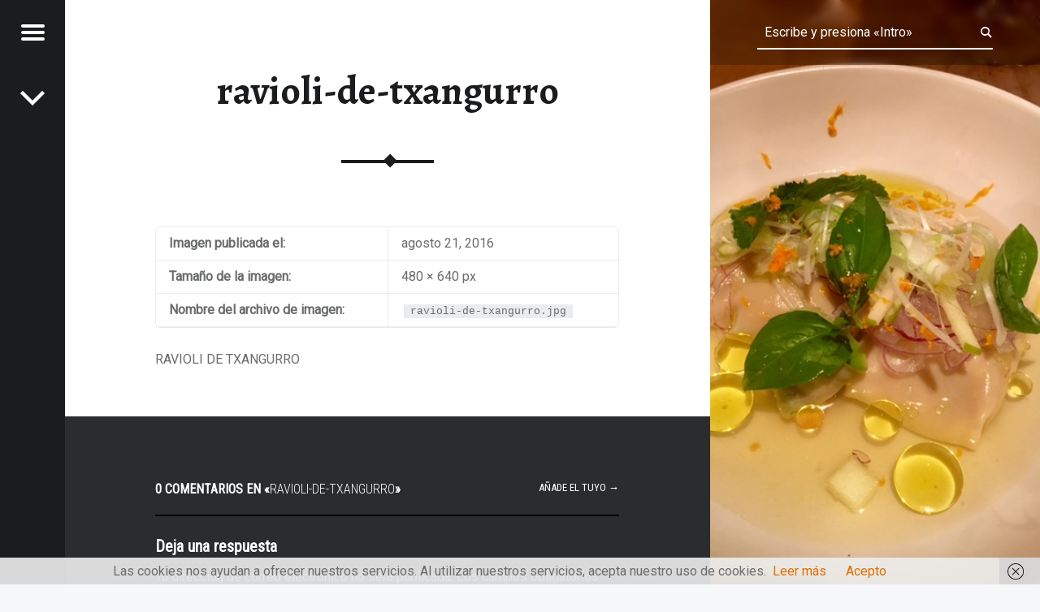

--- FILE ---
content_type: text/html; charset=UTF-8
request_url: https://lasmanosenlamesa.es/aqui-todo-va-sobre-ruedas/ravioli-de-txangurro/
body_size: 15286
content:
<!doctype html>
<html lang="es" class="no-js">

<head>

<meta charset="UTF-8" />
<link href="https://lasmanosenlamesa.es/wp-content/plugins/shariff-sharing/dep/shariff.complete.css" rel="stylesheet">
<meta name='robots' content='index, follow, max-image-preview:large, max-snippet:-1, max-video-preview:-1' />
<meta name="viewport" content="width=device-width, initial-scale=1, maximum-scale=1" />
<link rel="profile" href="https://gmpg.org/xfn/11" />
<link rel="pingback" href="https://lasmanosenlamesa.es/xmlrpc.php" />

	<!-- This site is optimized with the Yoast SEO plugin v21.9.1 - https://yoast.com/wordpress/plugins/seo/ -->
	<title>ravioli-de-txangurro - LAS MANOS EN LA MESA</title>
	<link rel="canonical" href="https://lasmanosenlamesa.es/aqui-todo-va-sobre-ruedas/ravioli-de-txangurro/" />
	<meta property="og:locale" content="es_ES" />
	<meta property="og:type" content="article" />
	<meta property="og:title" content="ravioli-de-txangurro - LAS MANOS EN LA MESA" />
	<meta property="og:description" content="Ravioli de Txangurro" />
	<meta property="og:url" content="https://lasmanosenlamesa.es/aqui-todo-va-sobre-ruedas/ravioli-de-txangurro/" />
	<meta property="og:site_name" content="LAS MANOS EN LA MESA" />
	<meta property="article:publisher" content="https://www.facebook.com/lasmanosenlamesa/" />
	<meta property="article:modified_time" content="2016-08-21T14:38:23+00:00" />
	<meta property="og:image" content="https://lasmanosenlamesa.es/aqui-todo-va-sobre-ruedas/ravioli-de-txangurro" />
	<meta property="og:image:width" content="480" />
	<meta property="og:image:height" content="640" />
	<meta property="og:image:type" content="image/jpeg" />
	<meta name="twitter:card" content="summary_large_image" />
	<meta name="twitter:site" content="@manos_mesa" />
	<script type="application/ld+json" class="yoast-schema-graph">{"@context":"https://schema.org","@graph":[{"@type":"WebPage","@id":"https://lasmanosenlamesa.es/aqui-todo-va-sobre-ruedas/ravioli-de-txangurro/","url":"https://lasmanosenlamesa.es/aqui-todo-va-sobre-ruedas/ravioli-de-txangurro/","name":"ravioli-de-txangurro - LAS MANOS EN LA MESA","isPartOf":{"@id":"https://lasmanosenlamesa.es/#website"},"primaryImageOfPage":{"@id":"https://lasmanosenlamesa.es/aqui-todo-va-sobre-ruedas/ravioli-de-txangurro/#primaryimage"},"image":{"@id":"https://lasmanosenlamesa.es/aqui-todo-va-sobre-ruedas/ravioli-de-txangurro/#primaryimage"},"thumbnailUrl":"https://lasmanosenlamesa.es/wp-content/uploads/2016/08/ravioli-de-txangurro.jpg","datePublished":"2016-08-21T14:37:43+00:00","dateModified":"2016-08-21T14:38:23+00:00","breadcrumb":{"@id":"https://lasmanosenlamesa.es/aqui-todo-va-sobre-ruedas/ravioli-de-txangurro/#breadcrumb"},"inLanguage":"es","potentialAction":[{"@type":"ReadAction","target":["https://lasmanosenlamesa.es/aqui-todo-va-sobre-ruedas/ravioli-de-txangurro/"]}]},{"@type":"ImageObject","inLanguage":"es","@id":"https://lasmanosenlamesa.es/aqui-todo-va-sobre-ruedas/ravioli-de-txangurro/#primaryimage","url":"https://lasmanosenlamesa.es/wp-content/uploads/2016/08/ravioli-de-txangurro.jpg","contentUrl":"https://lasmanosenlamesa.es/wp-content/uploads/2016/08/ravioli-de-txangurro.jpg","width":480,"height":640,"caption":"Ravioli de Txangurro"},{"@type":"BreadcrumbList","@id":"https://lasmanosenlamesa.es/aqui-todo-va-sobre-ruedas/ravioli-de-txangurro/#breadcrumb","itemListElement":[{"@type":"ListItem","position":1,"name":"Portada","item":"https://lasmanosenlamesa.es/"},{"@type":"ListItem","position":2,"name":"AQUÍ todo va sobre RUEDAS, en TriCiclo","item":"https://lasmanosenlamesa.es/aqui-todo-va-sobre-ruedas/"},{"@type":"ListItem","position":3,"name":"ravioli-de-txangurro"}]},{"@type":"WebSite","@id":"https://lasmanosenlamesa.es/#website","url":"https://lasmanosenlamesa.es/","name":"LAS MANOS EN LA MESA","description":"BLOG DE GASTRONOMÍA Y EXPERIENCIAS GASTRONÓMICAS","publisher":{"@id":"https://lasmanosenlamesa.es/#/schema/person/7edec15e6980a2f61880c5415f5a2b79"},"alternateName":"BLOG DE GASTRONOMÍA Y EXPERIENCIAS GASTRONÓMICAS","potentialAction":[{"@type":"SearchAction","target":{"@type":"EntryPoint","urlTemplate":"https://lasmanosenlamesa.es/?s={search_term_string}"},"query-input":"required name=search_term_string"}],"inLanguage":"es"},{"@type":["Person","Organization"],"@id":"https://lasmanosenlamesa.es/#/schema/person/7edec15e6980a2f61880c5415f5a2b79","name":"@mangelsanchez","image":{"@type":"ImageObject","inLanguage":"es","@id":"https://lasmanosenlamesa.es/#/schema/person/image/","url":"https://lasmanosenlamesa.es/wp-content/uploads/2020/02/IMG_6406.jpeg","contentUrl":"https://lasmanosenlamesa.es/wp-content/uploads/2020/02/IMG_6406.jpeg","width":1125,"height":1821,"caption":"@mangelsanchez"},"logo":{"@id":"https://lasmanosenlamesa.es/#/schema/person/image/"},"description":"BIENVENIDOS al perfil de Facebook Las Manos en la Mesa, un Blog de Gastronomía y Experiencias Gastronómicas. Un proyecto cocinado a -fuego lento-, cuya base e ingrediente principal, se fundamenta en compartir mis Experiencias Gastronómicas con todos vosotros, y vuestras manos. Desde muy temprana edad me ha gustado la Cocina, mi suegra Adela, era una extraordinaria Cocinera. Agradeceré siempre haberme despertado el interés por el Arte Culinario. Defiendo que en todas las Experiencias Gastronómicas existen -dos lados-. Quien elabora el producto, el Cocinero en Jefe o Chef de Cocina, quienes ponen -Las Manos en la Masa-. Y los otros, el Comensal o Consumidor, los que esperamos justo al otro lado, con -Las Manos en la Mesa-, es aquí, donde me encontrarás. No me harás más feliz, sí a través de mi “narrativa” soy capaz de llevarte y viajar juntos a aquellos lugares y experiencias que yo previamente haya visitado&amp;vivido. Si además, puedo influir en tu toma de decisión y ayudarte a seleccionar un restaurante, me sentiré mucho más feliz.","sameAs":["https://lasmanosenlamesa.es/","https://www.facebook.com/lasmanosenlamesa/","https://www.instagram.com/lasmanosenlamesa/","https://www.pinterest.es/lasmanosenlames/","https://twitter.com/https://twitter.com/manos_mesa"]}]}</script>
	<!-- / Yoast SEO plugin. -->


<link rel='dns-prefetch' href='//fonts.googleapis.com' />
<link rel="alternate" type="application/rss+xml" title="LAS MANOS EN LA MESA &raquo; Feed" href="https://lasmanosenlamesa.es/feed/" />
<link rel="alternate" type="application/rss+xml" title="LAS MANOS EN LA MESA &raquo; Feed de los comentarios" href="https://lasmanosenlamesa.es/comments/feed/" />
<link rel="alternate" type="application/rss+xml" title="LAS MANOS EN LA MESA &raquo; Comentario ravioli-de-txangurro del feed" href="https://lasmanosenlamesa.es/aqui-todo-va-sobre-ruedas/ravioli-de-txangurro/feed/" />
		<!-- This site uses the Google Analytics by MonsterInsights plugin v8.23.1 - Using Analytics tracking - https://www.monsterinsights.com/ -->
							<script src="//www.googletagmanager.com/gtag/js?id=G-NMEYGTCBYL"  data-cfasync="false" data-wpfc-render="false" async></script>
			<script data-cfasync="false" data-wpfc-render="false">
				var mi_version = '8.23.1';
				var mi_track_user = true;
				var mi_no_track_reason = '';
				
								var disableStrs = [
										'ga-disable-G-NMEYGTCBYL',
									];

				/* Function to detect opted out users */
				function __gtagTrackerIsOptedOut() {
					for (var index = 0; index < disableStrs.length; index++) {
						if (document.cookie.indexOf(disableStrs[index] + '=true') > -1) {
							return true;
						}
					}

					return false;
				}

				/* Disable tracking if the opt-out cookie exists. */
				if (__gtagTrackerIsOptedOut()) {
					for (var index = 0; index < disableStrs.length; index++) {
						window[disableStrs[index]] = true;
					}
				}

				/* Opt-out function */
				function __gtagTrackerOptout() {
					for (var index = 0; index < disableStrs.length; index++) {
						document.cookie = disableStrs[index] + '=true; expires=Thu, 31 Dec 2099 23:59:59 UTC; path=/';
						window[disableStrs[index]] = true;
					}
				}

				if ('undefined' === typeof gaOptout) {
					function gaOptout() {
						__gtagTrackerOptout();
					}
				}
								window.dataLayer = window.dataLayer || [];

				window.MonsterInsightsDualTracker = {
					helpers: {},
					trackers: {},
				};
				if (mi_track_user) {
					function __gtagDataLayer() {
						dataLayer.push(arguments);
					}

					function __gtagTracker(type, name, parameters) {
						if (!parameters) {
							parameters = {};
						}

						if (parameters.send_to) {
							__gtagDataLayer.apply(null, arguments);
							return;
						}

						if (type === 'event') {
														parameters.send_to = monsterinsights_frontend.v4_id;
							var hookName = name;
							if (typeof parameters['event_category'] !== 'undefined') {
								hookName = parameters['event_category'] + ':' + name;
							}

							if (typeof MonsterInsightsDualTracker.trackers[hookName] !== 'undefined') {
								MonsterInsightsDualTracker.trackers[hookName](parameters);
							} else {
								__gtagDataLayer('event', name, parameters);
							}
							
						} else {
							__gtagDataLayer.apply(null, arguments);
						}
					}

					__gtagTracker('js', new Date());
					__gtagTracker('set', {
						'developer_id.dZGIzZG': true,
											});
										__gtagTracker('config', 'G-NMEYGTCBYL', {"forceSSL":"true"} );
															window.gtag = __gtagTracker;										(function () {
						/* https://developers.google.com/analytics/devguides/collection/analyticsjs/ */
						/* ga and __gaTracker compatibility shim. */
						var noopfn = function () {
							return null;
						};
						var newtracker = function () {
							return new Tracker();
						};
						var Tracker = function () {
							return null;
						};
						var p = Tracker.prototype;
						p.get = noopfn;
						p.set = noopfn;
						p.send = function () {
							var args = Array.prototype.slice.call(arguments);
							args.unshift('send');
							__gaTracker.apply(null, args);
						};
						var __gaTracker = function () {
							var len = arguments.length;
							if (len === 0) {
								return;
							}
							var f = arguments[len - 1];
							if (typeof f !== 'object' || f === null || typeof f.hitCallback !== 'function') {
								if ('send' === arguments[0]) {
									var hitConverted, hitObject = false, action;
									if ('event' === arguments[1]) {
										if ('undefined' !== typeof arguments[3]) {
											hitObject = {
												'eventAction': arguments[3],
												'eventCategory': arguments[2],
												'eventLabel': arguments[4],
												'value': arguments[5] ? arguments[5] : 1,
											}
										}
									}
									if ('pageview' === arguments[1]) {
										if ('undefined' !== typeof arguments[2]) {
											hitObject = {
												'eventAction': 'page_view',
												'page_path': arguments[2],
											}
										}
									}
									if (typeof arguments[2] === 'object') {
										hitObject = arguments[2];
									}
									if (typeof arguments[5] === 'object') {
										Object.assign(hitObject, arguments[5]);
									}
									if ('undefined' !== typeof arguments[1].hitType) {
										hitObject = arguments[1];
										if ('pageview' === hitObject.hitType) {
											hitObject.eventAction = 'page_view';
										}
									}
									if (hitObject) {
										action = 'timing' === arguments[1].hitType ? 'timing_complete' : hitObject.eventAction;
										hitConverted = mapArgs(hitObject);
										__gtagTracker('event', action, hitConverted);
									}
								}
								return;
							}

							function mapArgs(args) {
								var arg, hit = {};
								var gaMap = {
									'eventCategory': 'event_category',
									'eventAction': 'event_action',
									'eventLabel': 'event_label',
									'eventValue': 'event_value',
									'nonInteraction': 'non_interaction',
									'timingCategory': 'event_category',
									'timingVar': 'name',
									'timingValue': 'value',
									'timingLabel': 'event_label',
									'page': 'page_path',
									'location': 'page_location',
									'title': 'page_title',
									'referrer' : 'page_referrer',
								};
								for (arg in args) {
																		if (!(!args.hasOwnProperty(arg) || !gaMap.hasOwnProperty(arg))) {
										hit[gaMap[arg]] = args[arg];
									} else {
										hit[arg] = args[arg];
									}
								}
								return hit;
							}

							try {
								f.hitCallback();
							} catch (ex) {
							}
						};
						__gaTracker.create = newtracker;
						__gaTracker.getByName = newtracker;
						__gaTracker.getAll = function () {
							return [];
						};
						__gaTracker.remove = noopfn;
						__gaTracker.loaded = true;
						window['__gaTracker'] = __gaTracker;
					})();
									} else {
										console.log("");
					(function () {
						function __gtagTracker() {
							return null;
						}

						window['__gtagTracker'] = __gtagTracker;
						window['gtag'] = __gtagTracker;
					})();
									}
			</script>
				<!-- / Google Analytics by MonsterInsights -->
		<script>
window._wpemojiSettings = {"baseUrl":"https:\/\/s.w.org\/images\/core\/emoji\/15.0.3\/72x72\/","ext":".png","svgUrl":"https:\/\/s.w.org\/images\/core\/emoji\/15.0.3\/svg\/","svgExt":".svg","source":{"concatemoji":"https:\/\/lasmanosenlamesa.es\/wp-includes\/js\/wp-emoji-release.min.js?ver=6.5.7"}};
/*! This file is auto-generated */
!function(i,n){var o,s,e;function c(e){try{var t={supportTests:e,timestamp:(new Date).valueOf()};sessionStorage.setItem(o,JSON.stringify(t))}catch(e){}}function p(e,t,n){e.clearRect(0,0,e.canvas.width,e.canvas.height),e.fillText(t,0,0);var t=new Uint32Array(e.getImageData(0,0,e.canvas.width,e.canvas.height).data),r=(e.clearRect(0,0,e.canvas.width,e.canvas.height),e.fillText(n,0,0),new Uint32Array(e.getImageData(0,0,e.canvas.width,e.canvas.height).data));return t.every(function(e,t){return e===r[t]})}function u(e,t,n){switch(t){case"flag":return n(e,"\ud83c\udff3\ufe0f\u200d\u26a7\ufe0f","\ud83c\udff3\ufe0f\u200b\u26a7\ufe0f")?!1:!n(e,"\ud83c\uddfa\ud83c\uddf3","\ud83c\uddfa\u200b\ud83c\uddf3")&&!n(e,"\ud83c\udff4\udb40\udc67\udb40\udc62\udb40\udc65\udb40\udc6e\udb40\udc67\udb40\udc7f","\ud83c\udff4\u200b\udb40\udc67\u200b\udb40\udc62\u200b\udb40\udc65\u200b\udb40\udc6e\u200b\udb40\udc67\u200b\udb40\udc7f");case"emoji":return!n(e,"\ud83d\udc26\u200d\u2b1b","\ud83d\udc26\u200b\u2b1b")}return!1}function f(e,t,n){var r="undefined"!=typeof WorkerGlobalScope&&self instanceof WorkerGlobalScope?new OffscreenCanvas(300,150):i.createElement("canvas"),a=r.getContext("2d",{willReadFrequently:!0}),o=(a.textBaseline="top",a.font="600 32px Arial",{});return e.forEach(function(e){o[e]=t(a,e,n)}),o}function t(e){var t=i.createElement("script");t.src=e,t.defer=!0,i.head.appendChild(t)}"undefined"!=typeof Promise&&(o="wpEmojiSettingsSupports",s=["flag","emoji"],n.supports={everything:!0,everythingExceptFlag:!0},e=new Promise(function(e){i.addEventListener("DOMContentLoaded",e,{once:!0})}),new Promise(function(t){var n=function(){try{var e=JSON.parse(sessionStorage.getItem(o));if("object"==typeof e&&"number"==typeof e.timestamp&&(new Date).valueOf()<e.timestamp+604800&&"object"==typeof e.supportTests)return e.supportTests}catch(e){}return null}();if(!n){if("undefined"!=typeof Worker&&"undefined"!=typeof OffscreenCanvas&&"undefined"!=typeof URL&&URL.createObjectURL&&"undefined"!=typeof Blob)try{var e="postMessage("+f.toString()+"("+[JSON.stringify(s),u.toString(),p.toString()].join(",")+"));",r=new Blob([e],{type:"text/javascript"}),a=new Worker(URL.createObjectURL(r),{name:"wpTestEmojiSupports"});return void(a.onmessage=function(e){c(n=e.data),a.terminate(),t(n)})}catch(e){}c(n=f(s,u,p))}t(n)}).then(function(e){for(var t in e)n.supports[t]=e[t],n.supports.everything=n.supports.everything&&n.supports[t],"flag"!==t&&(n.supports.everythingExceptFlag=n.supports.everythingExceptFlag&&n.supports[t]);n.supports.everythingExceptFlag=n.supports.everythingExceptFlag&&!n.supports.flag,n.DOMReady=!1,n.readyCallback=function(){n.DOMReady=!0}}).then(function(){return e}).then(function(){var e;n.supports.everything||(n.readyCallback(),(e=n.source||{}).concatemoji?t(e.concatemoji):e.wpemoji&&e.twemoji&&(t(e.twemoji),t(e.wpemoji)))}))}((window,document),window._wpemojiSettings);
</script>
<style id='wp-emoji-styles-inline-css'>

	img.wp-smiley, img.emoji {
		display: inline !important;
		border: none !important;
		box-shadow: none !important;
		height: 1em !important;
		width: 1em !important;
		margin: 0 0.07em !important;
		vertical-align: -0.1em !important;
		background: none !important;
		padding: 0 !important;
	}
</style>
<link rel='stylesheet' id='wp-block-library-css' href='https://lasmanosenlamesa.es/wp-includes/css/dist/block-library/style.min.css?ver=6.5.7' media='all' />
<style id='classic-theme-styles-inline-css'>
/*! This file is auto-generated */
.wp-block-button__link{color:#fff;background-color:#32373c;border-radius:9999px;box-shadow:none;text-decoration:none;padding:calc(.667em + 2px) calc(1.333em + 2px);font-size:1.125em}.wp-block-file__button{background:#32373c;color:#fff;text-decoration:none}
</style>
<style id='global-styles-inline-css'>
body{--wp--preset--color--black: #000000;--wp--preset--color--cyan-bluish-gray: #abb8c3;--wp--preset--color--white: #ffffff;--wp--preset--color--pale-pink: #f78da7;--wp--preset--color--vivid-red: #cf2e2e;--wp--preset--color--luminous-vivid-orange: #ff6900;--wp--preset--color--luminous-vivid-amber: #fcb900;--wp--preset--color--light-green-cyan: #7bdcb5;--wp--preset--color--vivid-green-cyan: #00d084;--wp--preset--color--pale-cyan-blue: #8ed1fc;--wp--preset--color--vivid-cyan-blue: #0693e3;--wp--preset--color--vivid-purple: #9b51e0;--wp--preset--gradient--vivid-cyan-blue-to-vivid-purple: linear-gradient(135deg,rgba(6,147,227,1) 0%,rgb(155,81,224) 100%);--wp--preset--gradient--light-green-cyan-to-vivid-green-cyan: linear-gradient(135deg,rgb(122,220,180) 0%,rgb(0,208,130) 100%);--wp--preset--gradient--luminous-vivid-amber-to-luminous-vivid-orange: linear-gradient(135deg,rgba(252,185,0,1) 0%,rgba(255,105,0,1) 100%);--wp--preset--gradient--luminous-vivid-orange-to-vivid-red: linear-gradient(135deg,rgba(255,105,0,1) 0%,rgb(207,46,46) 100%);--wp--preset--gradient--very-light-gray-to-cyan-bluish-gray: linear-gradient(135deg,rgb(238,238,238) 0%,rgb(169,184,195) 100%);--wp--preset--gradient--cool-to-warm-spectrum: linear-gradient(135deg,rgb(74,234,220) 0%,rgb(151,120,209) 20%,rgb(207,42,186) 40%,rgb(238,44,130) 60%,rgb(251,105,98) 80%,rgb(254,248,76) 100%);--wp--preset--gradient--blush-light-purple: linear-gradient(135deg,rgb(255,206,236) 0%,rgb(152,150,240) 100%);--wp--preset--gradient--blush-bordeaux: linear-gradient(135deg,rgb(254,205,165) 0%,rgb(254,45,45) 50%,rgb(107,0,62) 100%);--wp--preset--gradient--luminous-dusk: linear-gradient(135deg,rgb(255,203,112) 0%,rgb(199,81,192) 50%,rgb(65,88,208) 100%);--wp--preset--gradient--pale-ocean: linear-gradient(135deg,rgb(255,245,203) 0%,rgb(182,227,212) 50%,rgb(51,167,181) 100%);--wp--preset--gradient--electric-grass: linear-gradient(135deg,rgb(202,248,128) 0%,rgb(113,206,126) 100%);--wp--preset--gradient--midnight: linear-gradient(135deg,rgb(2,3,129) 0%,rgb(40,116,252) 100%);--wp--preset--font-size--small: 13px;--wp--preset--font-size--medium: 20px;--wp--preset--font-size--large: 36px;--wp--preset--font-size--x-large: 42px;--wp--preset--spacing--20: 0.44rem;--wp--preset--spacing--30: 0.67rem;--wp--preset--spacing--40: 1rem;--wp--preset--spacing--50: 1.5rem;--wp--preset--spacing--60: 2.25rem;--wp--preset--spacing--70: 3.38rem;--wp--preset--spacing--80: 5.06rem;--wp--preset--shadow--natural: 6px 6px 9px rgba(0, 0, 0, 0.2);--wp--preset--shadow--deep: 12px 12px 50px rgba(0, 0, 0, 0.4);--wp--preset--shadow--sharp: 6px 6px 0px rgba(0, 0, 0, 0.2);--wp--preset--shadow--outlined: 6px 6px 0px -3px rgba(255, 255, 255, 1), 6px 6px rgba(0, 0, 0, 1);--wp--preset--shadow--crisp: 6px 6px 0px rgba(0, 0, 0, 1);}:where(.is-layout-flex){gap: 0.5em;}:where(.is-layout-grid){gap: 0.5em;}body .is-layout-flex{display: flex;}body .is-layout-flex{flex-wrap: wrap;align-items: center;}body .is-layout-flex > *{margin: 0;}body .is-layout-grid{display: grid;}body .is-layout-grid > *{margin: 0;}:where(.wp-block-columns.is-layout-flex){gap: 2em;}:where(.wp-block-columns.is-layout-grid){gap: 2em;}:where(.wp-block-post-template.is-layout-flex){gap: 1.25em;}:where(.wp-block-post-template.is-layout-grid){gap: 1.25em;}.has-black-color{color: var(--wp--preset--color--black) !important;}.has-cyan-bluish-gray-color{color: var(--wp--preset--color--cyan-bluish-gray) !important;}.has-white-color{color: var(--wp--preset--color--white) !important;}.has-pale-pink-color{color: var(--wp--preset--color--pale-pink) !important;}.has-vivid-red-color{color: var(--wp--preset--color--vivid-red) !important;}.has-luminous-vivid-orange-color{color: var(--wp--preset--color--luminous-vivid-orange) !important;}.has-luminous-vivid-amber-color{color: var(--wp--preset--color--luminous-vivid-amber) !important;}.has-light-green-cyan-color{color: var(--wp--preset--color--light-green-cyan) !important;}.has-vivid-green-cyan-color{color: var(--wp--preset--color--vivid-green-cyan) !important;}.has-pale-cyan-blue-color{color: var(--wp--preset--color--pale-cyan-blue) !important;}.has-vivid-cyan-blue-color{color: var(--wp--preset--color--vivid-cyan-blue) !important;}.has-vivid-purple-color{color: var(--wp--preset--color--vivid-purple) !important;}.has-black-background-color{background-color: var(--wp--preset--color--black) !important;}.has-cyan-bluish-gray-background-color{background-color: var(--wp--preset--color--cyan-bluish-gray) !important;}.has-white-background-color{background-color: var(--wp--preset--color--white) !important;}.has-pale-pink-background-color{background-color: var(--wp--preset--color--pale-pink) !important;}.has-vivid-red-background-color{background-color: var(--wp--preset--color--vivid-red) !important;}.has-luminous-vivid-orange-background-color{background-color: var(--wp--preset--color--luminous-vivid-orange) !important;}.has-luminous-vivid-amber-background-color{background-color: var(--wp--preset--color--luminous-vivid-amber) !important;}.has-light-green-cyan-background-color{background-color: var(--wp--preset--color--light-green-cyan) !important;}.has-vivid-green-cyan-background-color{background-color: var(--wp--preset--color--vivid-green-cyan) !important;}.has-pale-cyan-blue-background-color{background-color: var(--wp--preset--color--pale-cyan-blue) !important;}.has-vivid-cyan-blue-background-color{background-color: var(--wp--preset--color--vivid-cyan-blue) !important;}.has-vivid-purple-background-color{background-color: var(--wp--preset--color--vivid-purple) !important;}.has-black-border-color{border-color: var(--wp--preset--color--black) !important;}.has-cyan-bluish-gray-border-color{border-color: var(--wp--preset--color--cyan-bluish-gray) !important;}.has-white-border-color{border-color: var(--wp--preset--color--white) !important;}.has-pale-pink-border-color{border-color: var(--wp--preset--color--pale-pink) !important;}.has-vivid-red-border-color{border-color: var(--wp--preset--color--vivid-red) !important;}.has-luminous-vivid-orange-border-color{border-color: var(--wp--preset--color--luminous-vivid-orange) !important;}.has-luminous-vivid-amber-border-color{border-color: var(--wp--preset--color--luminous-vivid-amber) !important;}.has-light-green-cyan-border-color{border-color: var(--wp--preset--color--light-green-cyan) !important;}.has-vivid-green-cyan-border-color{border-color: var(--wp--preset--color--vivid-green-cyan) !important;}.has-pale-cyan-blue-border-color{border-color: var(--wp--preset--color--pale-cyan-blue) !important;}.has-vivid-cyan-blue-border-color{border-color: var(--wp--preset--color--vivid-cyan-blue) !important;}.has-vivid-purple-border-color{border-color: var(--wp--preset--color--vivid-purple) !important;}.has-vivid-cyan-blue-to-vivid-purple-gradient-background{background: var(--wp--preset--gradient--vivid-cyan-blue-to-vivid-purple) !important;}.has-light-green-cyan-to-vivid-green-cyan-gradient-background{background: var(--wp--preset--gradient--light-green-cyan-to-vivid-green-cyan) !important;}.has-luminous-vivid-amber-to-luminous-vivid-orange-gradient-background{background: var(--wp--preset--gradient--luminous-vivid-amber-to-luminous-vivid-orange) !important;}.has-luminous-vivid-orange-to-vivid-red-gradient-background{background: var(--wp--preset--gradient--luminous-vivid-orange-to-vivid-red) !important;}.has-very-light-gray-to-cyan-bluish-gray-gradient-background{background: var(--wp--preset--gradient--very-light-gray-to-cyan-bluish-gray) !important;}.has-cool-to-warm-spectrum-gradient-background{background: var(--wp--preset--gradient--cool-to-warm-spectrum) !important;}.has-blush-light-purple-gradient-background{background: var(--wp--preset--gradient--blush-light-purple) !important;}.has-blush-bordeaux-gradient-background{background: var(--wp--preset--gradient--blush-bordeaux) !important;}.has-luminous-dusk-gradient-background{background: var(--wp--preset--gradient--luminous-dusk) !important;}.has-pale-ocean-gradient-background{background: var(--wp--preset--gradient--pale-ocean) !important;}.has-electric-grass-gradient-background{background: var(--wp--preset--gradient--electric-grass) !important;}.has-midnight-gradient-background{background: var(--wp--preset--gradient--midnight) !important;}.has-small-font-size{font-size: var(--wp--preset--font-size--small) !important;}.has-medium-font-size{font-size: var(--wp--preset--font-size--medium) !important;}.has-large-font-size{font-size: var(--wp--preset--font-size--large) !important;}.has-x-large-font-size{font-size: var(--wp--preset--font-size--x-large) !important;}
.wp-block-navigation a:where(:not(.wp-element-button)){color: inherit;}
:where(.wp-block-post-template.is-layout-flex){gap: 1.25em;}:where(.wp-block-post-template.is-layout-grid){gap: 1.25em;}
:where(.wp-block-columns.is-layout-flex){gap: 2em;}:where(.wp-block-columns.is-layout-grid){gap: 2em;}
.wp-block-pullquote{font-size: 1.5em;line-height: 1.6;}
</style>
<link rel='stylesheet' id='receptar-google-fonts-css' href='https://fonts.googleapis.com/css?family=Roboto%7CRoboto+Condensed%3A400%2C300%7CAlegreya%3A400%2C700&#038;subset&#038;ver=2.0.1' media='all' />
<link rel='stylesheet' id='genericons-neue-css' href='https://lasmanosenlamesa.es/wp-content/themes/receptar/assets/fonts/genericons-neue/genericons-neue.css?ver=2.0.1' media='all' />
<link rel='stylesheet' id='receptar-starter-css' href='https://lasmanosenlamesa.es/wp-content/themes/receptar/assets/css/starter.css?ver=2.0.1' media='all' />
<link rel='stylesheet' id='receptar-main-css' href='https://lasmanosenlamesa.es/wp-content/themes/receptar/assets/css/main.css?ver=2.0.1' media='all' />
<link rel='stylesheet' id='receptar-colors-css' href='https://lasmanosenlamesa.es/wp-content/themes/receptar/assets/css/colors.css?ver=2.0.1' media='all' />
<style id='receptar-inline-css'>
/* START CSS variables */
:root { 
 --color-accent: #e07000; --color-content-alt-border: #000000;
}
/* END CSS variables */
/* Singular featured image styles */
.entry-media { background-image: url('https://lasmanosenlamesa.es/wp-content/uploads/2016/08/ravioli-de-txangurro.jpg'); }

</style>
<link rel='stylesheet' id='receptar-stylesheet-css' href='https://lasmanosenlamesa.es/wp-content/themes/receptar/style.css?ver=2.0.1' media='all' />
<script src="https://lasmanosenlamesa.es/wp-content/themes/receptar/assets/js/vendor/css-vars-ponyfill/css-vars-ponyfill.min.js?ver=v2.4.7" id="css-vars-ponyfill-js"></script>
<script id="css-vars-ponyfill-js-after">
window.onload = function() {
	cssVars( {
		onlyVars: true,
		exclude: 'link:not([href^="https://lasmanosenlamesa.es/wp-content/themes"])'
	} );
};
</script>
<script src="https://lasmanosenlamesa.es/wp-content/plugins/google-analytics-for-wordpress/assets/js/frontend-gtag.min.js?ver=8.23.1" id="monsterinsights-frontend-script-js"></script>
<script data-cfasync="false" data-wpfc-render="false" id='monsterinsights-frontend-script-js-extra'>var monsterinsights_frontend = {"js_events_tracking":"true","download_extensions":"doc,pdf,ppt,zip,xls,docx,pptx,xlsx","inbound_paths":"[]","home_url":"https:\/\/lasmanosenlamesa.es","hash_tracking":"false","v4_id":"G-NMEYGTCBYL"};</script>
<script src="https://lasmanosenlamesa.es/wp-includes/js/jquery/jquery.min.js?ver=3.7.1" id="jquery-core-js"></script>
<script src="https://lasmanosenlamesa.es/wp-includes/js/jquery/jquery-migrate.min.js?ver=3.4.1" id="jquery-migrate-js"></script>
<link rel="https://api.w.org/" href="https://lasmanosenlamesa.es/wp-json/" /><link rel="alternate" type="application/json" href="https://lasmanosenlamesa.es/wp-json/wp/v2/media/1196" /><link rel="EditURI" type="application/rsd+xml" title="RSD" href="https://lasmanosenlamesa.es/xmlrpc.php?rsd" />
<meta name="generator" content="WordPress 6.5.7" />
<link rel='shortlink' href='https://lasmanosenlamesa.es/?p=1196' />
<link rel="alternate" type="application/json+oembed" href="https://lasmanosenlamesa.es/wp-json/oembed/1.0/embed?url=https%3A%2F%2Flasmanosenlamesa.es%2Faqui-todo-va-sobre-ruedas%2Fravioli-de-txangurro%2F" />
<link rel="alternate" type="text/xml+oembed" href="https://lasmanosenlamesa.es/wp-json/oembed/1.0/embed?url=https%3A%2F%2Flasmanosenlamesa.es%2Faqui-todo-va-sobre-ruedas%2Fravioli-de-txangurro%2F&#038;format=xml" />

<!-- Meta Pixel Code -->
<script type='text/javascript'>
!function(f,b,e,v,n,t,s){if(f.fbq)return;n=f.fbq=function(){n.callMethod?
n.callMethod.apply(n,arguments):n.queue.push(arguments)};if(!f._fbq)f._fbq=n;
n.push=n;n.loaded=!0;n.version='2.0';n.queue=[];t=b.createElement(e);t.async=!0;
t.src=v;s=b.getElementsByTagName(e)[0];s.parentNode.insertBefore(t,s)}(window,
document,'script','https://connect.facebook.net/en_US/fbevents.js?v=next');
</script>
<!-- End Meta Pixel Code -->

      <script type='text/javascript'>
        var url = window.location.origin + '?ob=open-bridge';
        fbq('set', 'openbridge', '2344134232322947', url);
      </script>
    <script type='text/javascript'>fbq('init', '2344134232322947', {}, {
    "agent": "wordpress-6.5.7-3.0.14"
})</script><script type='text/javascript'>
    fbq('track', 'PageView', []);
  </script>
<!-- Meta Pixel Code -->
<noscript>
<img height="1" width="1" style="display:none" alt="fbpx"
src="https://www.facebook.com/tr?id=2344134232322947&ev=PageView&noscript=1" />
</noscript>
<!-- End Meta Pixel Code -->
<link rel="icon" href="https://lasmanosenlamesa.es/wp-content/uploads/2016/05/cropped-las-manos-en-la-mesa-2-32x32.jpg" sizes="32x32" />
<link rel="icon" href="https://lasmanosenlamesa.es/wp-content/uploads/2016/05/cropped-las-manos-en-la-mesa-2-192x192.jpg" sizes="192x192" />
<link rel="apple-touch-icon" href="https://lasmanosenlamesa.es/wp-content/uploads/2016/05/cropped-las-manos-en-la-mesa-2-180x180.jpg" />
<meta name="msapplication-TileImage" content="https://lasmanosenlamesa.es/wp-content/uploads/2016/05/cropped-las-manos-en-la-mesa-2-270x270.jpg" />
<style id="wpforms-css-vars-root">
				:root {
					--wpforms-field-border-radius: 3px;
--wpforms-field-background-color: #ffffff;
--wpforms-field-border-color: rgba( 0, 0, 0, 0.25 );
--wpforms-field-text-color: rgba( 0, 0, 0, 0.7 );
--wpforms-label-color: rgba( 0, 0, 0, 0.85 );
--wpforms-label-sublabel-color: rgba( 0, 0, 0, 0.55 );
--wpforms-label-error-color: #d63637;
--wpforms-button-border-radius: 3px;
--wpforms-button-background-color: #066aab;
--wpforms-button-text-color: #ffffff;
--wpforms-field-size-input-height: 43px;
--wpforms-field-size-input-spacing: 15px;
--wpforms-field-size-font-size: 16px;
--wpforms-field-size-line-height: 19px;
--wpforms-field-size-padding-h: 14px;
--wpforms-field-size-checkbox-size: 16px;
--wpforms-field-size-sublabel-spacing: 5px;
--wpforms-field-size-icon-size: 1;
--wpforms-label-size-font-size: 16px;
--wpforms-label-size-line-height: 19px;
--wpforms-label-size-sublabel-font-size: 14px;
--wpforms-label-size-sublabel-line-height: 17px;
--wpforms-button-size-font-size: 17px;
--wpforms-button-size-height: 41px;
--wpforms-button-size-padding-h: 15px;
--wpforms-button-size-margin-top: 10px;

				}
			</style>
</head>


<body data-rsssl=1 class="attachment attachment-jpeg attachment-template-default attachmentid-1196 is-singular not-front-page postid-1196 single single-attachment">
<a name="top"></a>

<div id="page" class="hfeed site">
	<div class="site-inner">


<header id="masthead" class="site-header">

<div class="site-branding"><h2 class="screen-reader-text">ravioli-de-txangurro - LAS MANOS EN LA MESA</h2><a id="site-title" class="site-title logo type-text" href="https://lasmanosenlamesa.es/" title="LAS MANOS EN LA MESA | BLOG DE GASTRONOMÍA Y EXPERIENCIAS GASTRONÓMICAS" rel="home"><span class="text-logo">LAS MANOS EN LA MESA</span></a><div class="site-description">BLOG DE GASTRONOMÍA Y EXPERIENCIAS GASTRONÓMICAS</div></div>
<section id="secondary" class="secondary">
	<div class="secondary-content">
		<div class="secondary-content-container">
			<div class="site-branding"><h2 class="screen-reader-text">ravioli-de-txangurro - LAS MANOS EN LA MESA</h2><a id="site-title" class="site-title logo type-text" href="https://lasmanosenlamesa.es/" title="LAS MANOS EN LA MESA | BLOG DE GASTRONOMÍA Y EXPERIENCIAS GASTRONÓMICAS" rel="home"><span class="text-logo">LAS MANOS EN LA MESA</span></a><div class="site-description">BLOG DE GASTRONOMÍA Y EXPERIENCIAS GASTRONÓMICAS</div></div>
			<nav id="site-navigation" class="main-navigation" aria-label="Navegación del sitio LAS MANOS EN LA MESA">
				<a class="skip-link screen-reader-text" href="#content">Saltar al contenido</a>			</nav>

			
				<aside class="widget-area sidebar">
					<section id="search-2" class="widget widget_search">
<form method="get" class="form-search" action="https://lasmanosenlamesa.es/">
	<label for="search-field" class="screen-reader-text">Buscar</label>
	<input type="search" value="" placeholder="Escribe y presiona «Intro»" name="s" class="search-field" data-id="search-field" />
</form></section>
		<section id="recent-posts-2" class="widget widget_recent_entries">
		<h2 class="widget-title">Entradas recientes</h2><nav aria-label="Entradas recientes">
		<ul>
											<li>
					<a href="https://lasmanosenlamesa.es/soy-kitchen-la-fusion-mas-autentica-entre-asia-y-la-despensa-espanola/">Soy Kitchen: la fusión más auténtica entre Asia y la despensa Española</a>
									</li>
											<li>
					<a href="https://lasmanosenlamesa.es/vinos-brasas-y-tradicion-gallega-reinterpretada-taberna-casa-solla/">Vinos, brasas y tradición gallega reinterpretada. Taberna Casa Solla</a>
									</li>
											<li>
					<a href="https://lasmanosenlamesa.es/cocina-burbujas-y-alma-madrilena-la-burbujeria/">Cocina, Burbujas y Alma madrileña. La Burbujería</a>
									</li>
											<li>
					<a href="https://lasmanosenlamesa.es/tragabuches-marbella-tres-anos-consolidando-la-cocina-andaluza-contemporanea/">Tragabuches Marbella: tres años consolidando la cocina andaluza contemporánea</a>
									</li>
											<li>
					<a href="https://lasmanosenlamesa.es/santoku-seis-bocados-ocho-comensales-y-un-precio-que-conquista/">Santoku: seis bocados, ocho comensales y un precio que conquista</a>
									</li>
					</ul>

		</nav></section><section id="archives-2" class="widget widget_archive"><h2 class="widget-title">Los últimos Gastro-Post</h2>		<label class="screen-reader-text" for="archives-dropdown-2">Los últimos Gastro-Post</label>
		<select id="archives-dropdown-2" name="archive-dropdown">
			
			<option value="">Elegir el mes</option>
				<option value='https://lasmanosenlamesa.es/2025/12/'> diciembre 2025 &nbsp;(1)</option>
	<option value='https://lasmanosenlamesa.es/2025/11/'> noviembre 2025 &nbsp;(2)</option>
	<option value='https://lasmanosenlamesa.es/2025/10/'> octubre 2025 &nbsp;(1)</option>
	<option value='https://lasmanosenlamesa.es/2025/09/'> septiembre 2025 &nbsp;(2)</option>
	<option value='https://lasmanosenlamesa.es/2025/08/'> agosto 2025 &nbsp;(1)</option>
	<option value='https://lasmanosenlamesa.es/2025/07/'> julio 2025 &nbsp;(2)</option>
	<option value='https://lasmanosenlamesa.es/2025/06/'> junio 2025 &nbsp;(3)</option>
	<option value='https://lasmanosenlamesa.es/2025/05/'> mayo 2025 &nbsp;(2)</option>
	<option value='https://lasmanosenlamesa.es/2025/04/'> abril 2025 &nbsp;(2)</option>
	<option value='https://lasmanosenlamesa.es/2025/03/'> marzo 2025 &nbsp;(3)</option>
	<option value='https://lasmanosenlamesa.es/2025/02/'> febrero 2025 &nbsp;(5)</option>
	<option value='https://lasmanosenlamesa.es/2025/01/'> enero 2025 &nbsp;(1)</option>
	<option value='https://lasmanosenlamesa.es/2024/12/'> diciembre 2024 &nbsp;(1)</option>
	<option value='https://lasmanosenlamesa.es/2024/11/'> noviembre 2024 &nbsp;(4)</option>
	<option value='https://lasmanosenlamesa.es/2024/10/'> octubre 2024 &nbsp;(2)</option>
	<option value='https://lasmanosenlamesa.es/2024/09/'> septiembre 2024 &nbsp;(2)</option>
	<option value='https://lasmanosenlamesa.es/2024/08/'> agosto 2024 &nbsp;(1)</option>
	<option value='https://lasmanosenlamesa.es/2024/07/'> julio 2024 &nbsp;(1)</option>
	<option value='https://lasmanosenlamesa.es/2024/06/'> junio 2024 &nbsp;(1)</option>
	<option value='https://lasmanosenlamesa.es/2024/05/'> mayo 2024 &nbsp;(3)</option>
	<option value='https://lasmanosenlamesa.es/2024/04/'> abril 2024 &nbsp;(2)</option>
	<option value='https://lasmanosenlamesa.es/2024/03/'> marzo 2024 &nbsp;(2)</option>
	<option value='https://lasmanosenlamesa.es/2024/02/'> febrero 2024 &nbsp;(4)</option>
	<option value='https://lasmanosenlamesa.es/2024/01/'> enero 2024 &nbsp;(4)</option>
	<option value='https://lasmanosenlamesa.es/2023/12/'> diciembre 2023 &nbsp;(4)</option>
	<option value='https://lasmanosenlamesa.es/2023/11/'> noviembre 2023 &nbsp;(3)</option>
	<option value='https://lasmanosenlamesa.es/2023/10/'> octubre 2023 &nbsp;(2)</option>
	<option value='https://lasmanosenlamesa.es/2023/09/'> septiembre 2023 &nbsp;(2)</option>
	<option value='https://lasmanosenlamesa.es/2023/07/'> julio 2023 &nbsp;(2)</option>
	<option value='https://lasmanosenlamesa.es/2023/04/'> abril 2023 &nbsp;(1)</option>
	<option value='https://lasmanosenlamesa.es/2023/03/'> marzo 2023 &nbsp;(2)</option>
	<option value='https://lasmanosenlamesa.es/2023/02/'> febrero 2023 &nbsp;(1)</option>
	<option value='https://lasmanosenlamesa.es/2022/12/'> diciembre 2022 &nbsp;(2)</option>
	<option value='https://lasmanosenlamesa.es/2022/11/'> noviembre 2022 &nbsp;(2)</option>
	<option value='https://lasmanosenlamesa.es/2022/10/'> octubre 2022 &nbsp;(1)</option>
	<option value='https://lasmanosenlamesa.es/2022/09/'> septiembre 2022 &nbsp;(2)</option>
	<option value='https://lasmanosenlamesa.es/2022/08/'> agosto 2022 &nbsp;(3)</option>
	<option value='https://lasmanosenlamesa.es/2022/07/'> julio 2022 &nbsp;(1)</option>
	<option value='https://lasmanosenlamesa.es/2022/06/'> junio 2022 &nbsp;(2)</option>
	<option value='https://lasmanosenlamesa.es/2022/02/'> febrero 2022 &nbsp;(1)</option>
	<option value='https://lasmanosenlamesa.es/2021/11/'> noviembre 2021 &nbsp;(3)</option>
	<option value='https://lasmanosenlamesa.es/2021/10/'> octubre 2021 &nbsp;(1)</option>
	<option value='https://lasmanosenlamesa.es/2021/07/'> julio 2021 &nbsp;(1)</option>
	<option value='https://lasmanosenlamesa.es/2021/06/'> junio 2021 &nbsp;(2)</option>
	<option value='https://lasmanosenlamesa.es/2021/05/'> mayo 2021 &nbsp;(2)</option>
	<option value='https://lasmanosenlamesa.es/2021/04/'> abril 2021 &nbsp;(3)</option>
	<option value='https://lasmanosenlamesa.es/2021/03/'> marzo 2021 &nbsp;(3)</option>
	<option value='https://lasmanosenlamesa.es/2021/02/'> febrero 2021 &nbsp;(1)</option>
	<option value='https://lasmanosenlamesa.es/2021/01/'> enero 2021 &nbsp;(2)</option>
	<option value='https://lasmanosenlamesa.es/2020/11/'> noviembre 2020 &nbsp;(2)</option>
	<option value='https://lasmanosenlamesa.es/2020/10/'> octubre 2020 &nbsp;(3)</option>
	<option value='https://lasmanosenlamesa.es/2020/09/'> septiembre 2020 &nbsp;(1)</option>
	<option value='https://lasmanosenlamesa.es/2020/08/'> agosto 2020 &nbsp;(2)</option>
	<option value='https://lasmanosenlamesa.es/2020/06/'> junio 2020 &nbsp;(5)</option>
	<option value='https://lasmanosenlamesa.es/2020/04/'> abril 2020 &nbsp;(1)</option>
	<option value='https://lasmanosenlamesa.es/2020/03/'> marzo 2020 &nbsp;(4)</option>
	<option value='https://lasmanosenlamesa.es/2020/02/'> febrero 2020 &nbsp;(4)</option>
	<option value='https://lasmanosenlamesa.es/2020/01/'> enero 2020 &nbsp;(3)</option>
	<option value='https://lasmanosenlamesa.es/2019/12/'> diciembre 2019 &nbsp;(4)</option>
	<option value='https://lasmanosenlamesa.es/2019/11/'> noviembre 2019 &nbsp;(4)</option>
	<option value='https://lasmanosenlamesa.es/2019/10/'> octubre 2019 &nbsp;(2)</option>
	<option value='https://lasmanosenlamesa.es/2019/09/'> septiembre 2019 &nbsp;(2)</option>
	<option value='https://lasmanosenlamesa.es/2019/08/'> agosto 2019 &nbsp;(3)</option>
	<option value='https://lasmanosenlamesa.es/2019/07/'> julio 2019 &nbsp;(2)</option>
	<option value='https://lasmanosenlamesa.es/2019/06/'> junio 2019 &nbsp;(3)</option>
	<option value='https://lasmanosenlamesa.es/2019/04/'> abril 2019 &nbsp;(3)</option>
	<option value='https://lasmanosenlamesa.es/2019/03/'> marzo 2019 &nbsp;(4)</option>
	<option value='https://lasmanosenlamesa.es/2019/02/'> febrero 2019 &nbsp;(3)</option>
	<option value='https://lasmanosenlamesa.es/2019/01/'> enero 2019 &nbsp;(3)</option>
	<option value='https://lasmanosenlamesa.es/2018/12/'> diciembre 2018 &nbsp;(3)</option>
	<option value='https://lasmanosenlamesa.es/2018/11/'> noviembre 2018 &nbsp;(1)</option>
	<option value='https://lasmanosenlamesa.es/2018/10/'> octubre 2018 &nbsp;(1)</option>
	<option value='https://lasmanosenlamesa.es/2018/09/'> septiembre 2018 &nbsp;(2)</option>
	<option value='https://lasmanosenlamesa.es/2018/08/'> agosto 2018 &nbsp;(5)</option>
	<option value='https://lasmanosenlamesa.es/2018/07/'> julio 2018 &nbsp;(5)</option>
	<option value='https://lasmanosenlamesa.es/2018/06/'> junio 2018 &nbsp;(4)</option>
	<option value='https://lasmanosenlamesa.es/2018/05/'> mayo 2018 &nbsp;(3)</option>
	<option value='https://lasmanosenlamesa.es/2018/04/'> abril 2018 &nbsp;(2)</option>
	<option value='https://lasmanosenlamesa.es/2018/03/'> marzo 2018 &nbsp;(4)</option>
	<option value='https://lasmanosenlamesa.es/2018/02/'> febrero 2018 &nbsp;(5)</option>
	<option value='https://lasmanosenlamesa.es/2018/01/'> enero 2018 &nbsp;(3)</option>
	<option value='https://lasmanosenlamesa.es/2017/12/'> diciembre 2017 &nbsp;(2)</option>
	<option value='https://lasmanosenlamesa.es/2017/11/'> noviembre 2017 &nbsp;(5)</option>
	<option value='https://lasmanosenlamesa.es/2017/10/'> octubre 2017 &nbsp;(5)</option>
	<option value='https://lasmanosenlamesa.es/2017/09/'> septiembre 2017 &nbsp;(5)</option>
	<option value='https://lasmanosenlamesa.es/2017/08/'> agosto 2017 &nbsp;(5)</option>
	<option value='https://lasmanosenlamesa.es/2017/07/'> julio 2017 &nbsp;(1)</option>
	<option value='https://lasmanosenlamesa.es/2017/06/'> junio 2017 &nbsp;(7)</option>
	<option value='https://lasmanosenlamesa.es/2017/05/'> mayo 2017 &nbsp;(5)</option>
	<option value='https://lasmanosenlamesa.es/2017/04/'> abril 2017 &nbsp;(5)</option>
	<option value='https://lasmanosenlamesa.es/2017/03/'> marzo 2017 &nbsp;(5)</option>
	<option value='https://lasmanosenlamesa.es/2017/02/'> febrero 2017 &nbsp;(5)</option>
	<option value='https://lasmanosenlamesa.es/2017/01/'> enero 2017 &nbsp;(3)</option>
	<option value='https://lasmanosenlamesa.es/2016/12/'> diciembre 2016 &nbsp;(3)</option>
	<option value='https://lasmanosenlamesa.es/2016/11/'> noviembre 2016 &nbsp;(5)</option>
	<option value='https://lasmanosenlamesa.es/2016/10/'> octubre 2016 &nbsp;(4)</option>
	<option value='https://lasmanosenlamesa.es/2016/09/'> septiembre 2016 &nbsp;(7)</option>
	<option value='https://lasmanosenlamesa.es/2016/08/'> agosto 2016 &nbsp;(7)</option>
	<option value='https://lasmanosenlamesa.es/2016/07/'> julio 2016 &nbsp;(5)</option>
	<option value='https://lasmanosenlamesa.es/2016/06/'> junio 2016 &nbsp;(9)</option>
	<option value='https://lasmanosenlamesa.es/2016/05/'> mayo 2016 &nbsp;(31)</option>

		</select>

			<script>
(function() {
	var dropdown = document.getElementById( "archives-dropdown-2" );
	function onSelectChange() {
		if ( dropdown.options[ dropdown.selectedIndex ].value !== '' ) {
			document.location.href = this.options[ this.selectedIndex ].value;
		}
	}
	dropdown.onchange = onSelectChange;
})();
</script>
</section><section id="categories-2" class="widget widget_categories"><h2 class="widget-title">Categorías</h2><nav aria-label="Categorías">
			<ul>
					<li class="cat-item cat-item-1"><a href="https://lasmanosenlamesa.es/category/experiencias-gastronomicas/">Experiencias Gastronómicas</a>
</li>
			</ul>

			</nav></section><section id="recent-comments-3" class="widget widget_recent_comments"><h2 class="widget-title">Comentarios recientes</h2><nav aria-label="Comentarios recientes"><ul id="recentcomments"><li class="recentcomments"><span class="comment-author-link"><a href="https://restauranteallegorie.com/prensa-nacional/" class="url" rel="ugc external nofollow">Prensa nacional &#8211; Restaurante Allégorie</a></span> en <a href="https://lasmanosenlamesa.es/allegorie-en-chamberi-un-frances-que-sorprende-los-sentidos/#comment-56179">«Allégorie en Chamberí: Un  Francés que Sorprende los Sentidos»</a></li><li class="recentcomments"><span class="comment-author-link"><a href="https://restauranteallegorie.com/archivados-prensa/" class="url" rel="ugc external nofollow">Archivados prensa &#8211; Restaurante Allégorie</a></span> en <a href="https://lasmanosenlamesa.es/allegorie-en-chamberi-un-frances-que-sorprende-los-sentidos/#comment-56083">«Allégorie en Chamberí: Un  Francés que Sorprende los Sentidos»</a></li><li class="recentcomments"><span class="comment-author-link"><a href="https://lasmanosenlamesa.es/" class="url" rel="ugc">@mangelsanchez</a></span> en <a href="https://lasmanosenlamesa.es/bokaxankla-bocados-singulares-y-buen-picoteo-en-ponzano/#comment-55556">Bokaxankla: Bocados singulares y buen picoteo en Ponzano</a></li><li class="recentcomments"><span class="comment-author-link">Cristina</span> en <a href="https://lasmanosenlamesa.es/bokaxankla-bocados-singulares-y-buen-picoteo-en-ponzano/#comment-55555">Bokaxankla: Bocados singulares y buen picoteo en Ponzano</a></li><li class="recentcomments"><span class="comment-author-link"><a href="https://restauranteallegorie.com/en-la-prensa-nacional/" class="url" rel="ugc external nofollow">En la prensa nacional &#8211; Restaurante Allegorie</a></span> en <a href="https://lasmanosenlamesa.es/allegorie-en-chamberi-un-frances-que-sorprende-los-sentidos/#comment-52062">«Allégorie en Chamberí: Un  Francés que Sorprende los Sentidos»</a></li></ul></nav></section><section id="text-5" class="widget widget_text"><h2 class="widget-title">Envíame un email</h2>			<div class="textwidget"><a href="mailto:miguelangel@lasmanosenlamesa.es">
miguelangel@lasmanosenlamesa.es</a>

</div>
		</section><section id="text-4" class="widget widget_text"><h2 class="widget-title">RED facilisimo.com</h2>			<div class="textwidget"><p><script type='text/javascript'>
document.write('<di'+'v style="display:inline" id="redfacilisimo"></di'+'v>');
var _redf = {d:false,ic:'3-1',bg:'FFFFFF',id:'1025571'};
(function(){
var s=document.createElement('script'); s.type='text/javascript'; s.async=true; s.src='https://www.facilisimo.com/red/insignia.js';
var h=document.getElementsByTagName('script')[0]; h.parentNode.insertBefore(s,h);
})();
</script></p>
</div>
		</section>				</aside>

				
					</div>
	</div>

	<div class="secondary-controls">
		
		<button id="menu-toggle" class="menu-toggle" aria-controls="secondary" aria-expanded="false">
			<span class="hamburger-item"></span>
			<span class="hamburger-item"></span>
			<span class="hamburger-item"></span>
			<span class="screen-reader-text">Menú</span>
		</button>

		<nav class="navigation post-navigation links-count-1"><h1 class="screen-reader-text">Navegación de entradas</h1><div class="nav-links"><div class="nav-previous nav-link has-post-thumbnail"><a href="https://lasmanosenlamesa.es/aqui-todo-va-sobre-ruedas/" rel="prev"><span class="post-title"><span class="meta-nav">Publicado en: </span>AQUÍ todo va sobre RUEDAS, en TriCiclo</span></a></div></div></nav>	</div>
</section>

<aside id="site-header-widgets" class="widget-area site-header-widgets">
	
<form method="get" class="form-search" action="https://lasmanosenlamesa.es/">
	<label for="search-field" class="screen-reader-text">Buscar</label>
	<input type="search" value="" placeholder="Escribe y presiona «Intro»" name="s" class="search-field" data-id="search-field" />
</form></aside>


</header>



<div id="content" class="site-content">
	<div id="primary" class="content-area">
		<main id="main" class="site-main clearfix">


<article id="post-1196" class="post-1196 attachment type-attachment status-inherit hentry entry">

	<div class="entry-media">
		<figure class="post-thumbnail">
			<a href="https://lasmanosenlamesa.es/wp-content/uploads/2016/08/ravioli-de-txangurro.jpg" title="ravioli-de-txangurro"><img width="480" height="640" src="https://lasmanosenlamesa.es/wp-content/uploads/2016/08/ravioli-de-txangurro.jpg" class="attachment-receptar-featured size-receptar-featured" alt="Ravioli de Txangurro" decoding="async" fetchpriority="high" srcset="https://lasmanosenlamesa.es/wp-content/uploads/2016/08/ravioli-de-txangurro.jpg 480w, https://lasmanosenlamesa.es/wp-content/uploads/2016/08/ravioli-de-txangurro-225x300.jpg 225w" sizes="(max-width: 480px) 100vw, 480px" /></a>		</figure>
	</div>

	<div class="entry-inner">
		<header class="entry-header"><h1 class="entry-title">ravioli-de-txangurro</h1></header>		<div class="entry-content">
			<table>
				<tbody>
					<tr class="date">
						<th>Imagen publicada el:</th>
						<td>agosto 21, 2016</td>
					</tr>
					<tr class="size">
						<th>Tamaño de la imagen:</th>
						<td>480 &times; 640 px</td>
					</tr>
					<tr class="filename">
						<th>Nombre del archivo de imagen:</th>
						<td><code>ravioli-de-txangurro.jpg</code></td>
					</tr>
				</tbody>
			</table>

			<div class="entry-summary">
Ravioli de Txangurro
</div>
		</div>
		<div class="comments-area-wrapper">
	<div id="comments" class="comments-area">

		<h2 id="comments-title" class="comments-title">0 comentarios en «<span>ravioli-de-txangurro</span>»<a href="#respond" class="add-comment-link">Añade el tuyo &rarr;</a></h2>

			<div id="respond" class="comment-respond">
		<h3 id="reply-title" class="comment-reply-title">Deja una respuesta <small><a rel="nofollow" id="cancel-comment-reply-link" href="/aqui-todo-va-sobre-ruedas/ravioli-de-txangurro/#respond" style="display:none;">Cancelar la respuesta</a></small></h3><form action="https://lasmanosenlamesa.es/wp-comments-post.php" method="post" id="commentform" class="comment-form" novalidate><p class="comment-notes"><span id="email-notes">Tu dirección de correo electrónico no será publicada.</span> <span class="required-field-message">Los campos obligatorios están marcados con <span class="required">*</span></span></p><p class="comment-form-comment"><label for="comment">Comentario <span class="required">*</span></label> <textarea placeholder="Comentario" id="comment" name="comment" cols="45" rows="4" maxlength="65525" required></textarea></p><p class="comment-form-author"><label for="author">Nombre <span class="required">*</span></label> <input placeholder="Nombre" id="author" name="author" type="text" value="" size="30" maxlength="245" autocomplete="name" required /></p>
<p class="comment-form-email"><label for="email">Correo electrónico <span class="required">*</span></label> <input placeholder="Correo electrónico" id="email" name="email" type="email" value="" size="30" maxlength="100" aria-describedby="email-notes" autocomplete="email" required /></p>
<p class="comment-form-url"><label for="url">Web</label> <input placeholder="Web" id="url" name="url" type="url" value="" size="30" maxlength="200" autocomplete="url" /></p>
<p class="form-submit"><input name="submit" type="submit" id="submit" class="submit" value="Publicar el comentario" /> <input type='hidden' name='comment_post_ID' value='1196' id='comment_post_ID' />
<input type='hidden' name='comment_parent' id='comment_parent' value='0' />
</p><p style="display: none;"><input type="hidden" id="akismet_comment_nonce" name="akismet_comment_nonce" value="7404a5c7f8" /></p><p style="display: none !important;" class="akismet-fields-container" data-prefix="ak_"><label>&#916;<textarea name="ak_hp_textarea" cols="45" rows="8" maxlength="100"></textarea></label><input type="hidden" id="ak_js_1" name="ak_js" value="4"/><script>document.getElementById( "ak_js_1" ).setAttribute( "value", ( new Date() ).getTime() );</script></p></form>	</div><!-- #respond -->
	
	</div><!-- #comments -->

	</div>	</div>

</article>


		</main><!-- /#main -->
	</div><!-- /#primary -->
</div><!-- /#content -->



<footer id="colophon" class="site-footer">


<div class="site-footer-area footer-area-site-info">
	<div class="site-footer-area-inner site-info-inner">

		
		<div class="site-info">
			
				&copy; 2026 <a href="https://lasmanosenlamesa.es/">LAS MANOS EN LA MESA</a>
				<span class="sep"> | </span>
				Utilizando el tema <a rel="nofollow" href="https://www.webmandesign.eu/portfolio/receptar-wordpress-theme/"><strong>Receptar</strong></a> para <a rel="nofollow" href="https://es.wordpress.org/">WordPress</a>.				<span class="sep"> | </span>
				<a href="#top" id="back-to-top" class="back-to-top">Volver arriba &uarr;</a>

					</div>

		
	</div>
</div>


</footer>


	</div><!-- /.site-inner -->
</div><!-- /#page -->

<script src="https://lasmanosenlamesa.es/wp-content/plugins/shariff-sharing/dep/shariff.complete.js"></script>
    <!-- Meta Pixel Event Code -->
    <script type='text/javascript'>
        document.addEventListener( 'wpcf7mailsent', function( event ) {
        if( "fb_pxl_code" in event.detail.apiResponse){
          eval(event.detail.apiResponse.fb_pxl_code);
        }
      }, false );
    </script>
    <!-- End Meta Pixel Event Code -->
    <div id='fb-pxl-ajax-code'></div><script src="https://lasmanosenlamesa.es/wp-content/plugins/wf-cookie-consent/js/cookiechoices.min.js?ver=6.5.7" id="wf-cookie-consent-cookiechoices-js"></script>
<script src="https://lasmanosenlamesa.es/wp-content/themes/receptar/assets/js/scripts-global.js?ver=2.0.1" id="receptar-scripts-global-js"></script>
<script src="https://lasmanosenlamesa.es/wp-content/themes/receptar/assets/js/skip-link-focus-fix.js?ver=2.0.1" id="receptar-skip-link-focus-fix-js"></script>
<script src="https://lasmanosenlamesa.es/wp-includes/js/comment-reply.min.js?ver=6.5.7" id="comment-reply-js" async data-wp-strategy="async"></script>
<script defer src="https://lasmanosenlamesa.es/wp-content/plugins/akismet/_inc/akismet-frontend.js?ver=1706187771" id="akismet-frontend-js"></script>
<script type="text/javascript">
	window._wfCookieConsentSettings = {"wf_cookietext":"Las cookies nos ayudan a ofrecer nuestros servicios. Al utilizar nuestros servicios, acepta nuestro uso de cookies.","wf_dismisstext":"Acepto","wf_linktext":"Leer m\u00e1s","wf_linkhref":"https:\/\/lasmanosenlamesa.es\/blog-gastronomia-experiencias-gastronomicas-comunidad-madrid\/blog-gastronomia\/","wf_position":"bottom","language":"es"};
</script>

</body>

</html>
